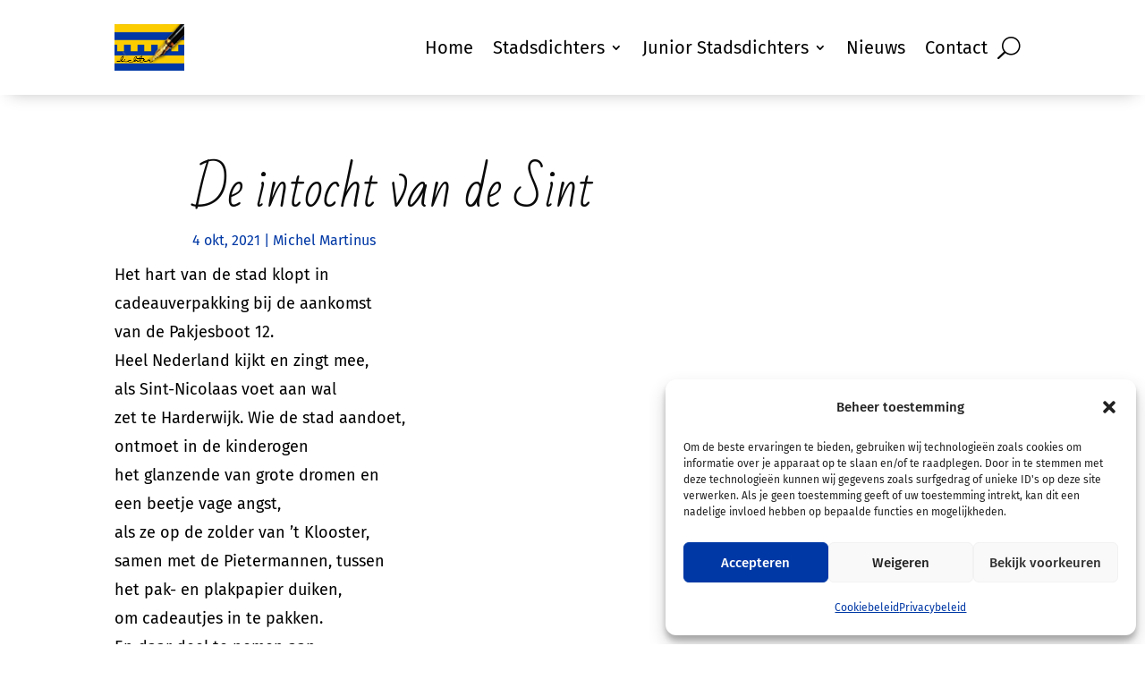

--- FILE ---
content_type: text/css
request_url: https://www.stadsdichterharderwijk.nl/wp-content/et-cache/240/et-core-unified-tb-7114-tb-7807-tb-7116-deferred-240.min.css?ver=1762791283
body_size: 1122
content:
.et_pb_section_1_tb_footer.et_pb_section,.et_pb_section_2_tb_footer.et_pb_section{background-color:#FFFFFF!important}.et_pb_text_1_tb_footer h1,.et_pb_text_2_tb_footer h1,.et_pb_text_3_tb_footer h1,.et_pb_text_4_tb_footer h1{font-size:80px;line-height:1.1em}.et_pb_text_1_tb_footer h2,.et_pb_text_2_tb_footer h2,.et_pb_text_3_tb_footer h2,.et_pb_text_4_tb_footer h2{font-size:50px;line-height:1.2em}.et_pb_text_1_tb_footer h3,.et_pb_text_2_tb_footer h3,.et_pb_text_3_tb_footer h3,.et_pb_text_4_tb_footer h3{font-size:40px}.et_pb_text_1_tb_footer h4,.et_pb_text_2_tb_footer h4,.et_pb_text_3_tb_footer h4,.et_pb_text_4_tb_footer h4{font-family:'Fira Sans',Helvetica,Arial,Lucida,sans-serif;font-weight:900;text-transform:uppercase;font-size:14px;color:#0038A5!important;letter-spacing:0.2em;line-height:1.7em}.et_pb_text_1_tb_footer h5,.et_pb_text_2_tb_footer h5,.et_pb_text_3_tb_footer h5,.et_pb_text_4_tb_footer h5{text-decoration:underline;-webkit-text-decoration-color:rgba(0,56,165,0.6);text-decoration-color:rgba(0,56,165,0.6);font-size:22px;color:#0038A5!important;line-height:2em}.et_pb_social_media_follow .et_pb_social_media_follow_network_0_tb_footer .icon:before,.et_pb_social_media_follow .et_pb_social_media_follow_network_1_tb_footer .icon:before,.et_pb_social_media_follow .et_pb_social_media_follow_network_2_tb_footer .icon:before,.et_pb_social_media_follow .et_pb_social_media_follow_network_3_tb_footer .icon:before{font-size:25px;line-height:50px;height:50px;width:50px}.et_pb_social_media_follow .et_pb_social_media_follow_network_0_tb_footer .icon,.et_pb_social_media_follow .et_pb_social_media_follow_network_1_tb_footer .icon,.et_pb_social_media_follow .et_pb_social_media_follow_network_2_tb_footer .icon,.et_pb_social_media_follow .et_pb_social_media_follow_network_3_tb_footer .icon{height:50px;width:50px}.et_pb_icon_3_tb_footer,.et_pb_icon_4_tb_footer{text-align:center}.et_pb_icon_3_tb_footer .et_pb_icon_wrap .et-pb-icon,.et_pb_icon_4_tb_footer .et_pb_icon_wrap .et-pb-icon{font-family:FontAwesome!important;font-weight:900!important;color:#0038A5;font-size:48px}.et_pb_button_1_tb_footer_wrapper .et_pb_button_1_tb_footer,.et_pb_button_1_tb_footer_wrapper .et_pb_button_1_tb_footer:hover,.et_pb_button_2_tb_footer_wrapper .et_pb_button_2_tb_footer,.et_pb_button_2_tb_footer_wrapper .et_pb_button_2_tb_footer:hover{padding-top:10px!important;padding-right:30px!important;padding-bottom:10px!important;padding-left:30px!important}body #page-container .et_pb_section .et_pb_button_1_tb_footer,body #page-container .et_pb_section .et_pb_button_2_tb_footer{border-color:#FFFFFF}.et_pb_button_1_tb_footer,.et_pb_sticky .et_pb_button_1_tb_footer,.et_pb_button_2_tb_footer,.et_pb_sticky .et_pb_button_2_tb_footer{box-shadow:0px 12px 18px -6px rgba(0,0,0,0.3)}.et_pb_button_1_tb_footer,.et_pb_button_1_tb_footer:after,.et_pb_button_2_tb_footer,.et_pb_button_2_tb_footer:after{transition:all 300ms ease 0ms}.et_pb_section_3_tb_footer.et_pb_section{padding-top:0px;padding-bottom:0px;background-color:#000000!important}.et_pb_row_7_tb_footer.et_pb_row{padding-top:10px!important;padding-bottom:10px!important;margin-right:auto!important;margin-bottom:2px!important;margin-left:auto!important;padding-top:10px;padding-bottom:10px}.et_pb_row_7_tb_footer,body #page-container .et-db #et-boc .et-l .et_pb_row_7_tb_footer.et_pb_row,body.et_pb_pagebuilder_layout.single #page-container #et-boc .et-l .et_pb_row_7_tb_footer.et_pb_row,body.et_pb_pagebuilder_layout.single.et_full_width_page #page-container #et-boc .et-l .et_pb_row_7_tb_footer.et_pb_row{width:90%}.et_pb_text_5_tb_footer,.et_pb_text_6_tb_footer,.et_pb_text_7_tb_footer{font-size:13px;max-width:750px}.et_pb_text_5_tb_footer ul li,.et_pb_text_6_tb_footer ul li,.et_pb_text_7_tb_footer ul li{line-height:1.7em;line-height:1.7em}.et_pb_text_5_tb_footer.et_pb_text blockquote,.et_pb_text_6_tb_footer.et_pb_text a,.et_pb_text_6_tb_footer.et_pb_text blockquote,.et_pb_text_7_tb_footer.et_pb_text a,.et_pb_text_7_tb_footer.et_pb_text blockquote{color:#FFFFFF!important}.et_pb_text_5_tb_footer blockquote,.et_pb_text_6_tb_footer blockquote,.et_pb_text_7_tb_footer blockquote{font-style:italic;font-size:27px;line-height:1.6em;text-align:center;border-width:0px}.et_pb_text_5_tb_footer h1,.et_pb_text_6_tb_footer h1,.et_pb_text_7_tb_footer h1{font-weight:700;text-transform:uppercase;font-size:39px;line-height:1.1em}.et_pb_text_5_tb_footer h2,.et_pb_text_6_tb_footer h2,.et_pb_text_7_tb_footer h2{font-family:'Satisfy',handwriting;font-size:38px;color:RGBA(0,0,0,0.75)!important;line-height:1.2em;text-align:center}.et_pb_text_5_tb_footer h3,.et_pb_text_6_tb_footer h3,.et_pb_text_7_tb_footer h3{font-size:26px;color:#89AC86!important;line-height:1.8em}.et_pb_text_5_tb_footer h4,.et_pb_text_6_tb_footer h4,.et_pb_text_7_tb_footer h4{text-transform:uppercase;font-size:16px;color:#89AC86!important;letter-spacing:0.2em;line-height:1.3em;text-align:center}.et_pb_text_5_tb_footer h5,.et_pb_text_6_tb_footer h5,.et_pb_text_7_tb_footer h5{text-transform:uppercase;font-size:23px;color:#0038A5!important;line-height:1.5em}.et_pb_social_media_follow_network_0_tb_footer a.icon,.et_pb_social_media_follow_network_1_tb_footer a.icon,.et_pb_social_media_follow_network_2_tb_footer a.icon,.et_pb_social_media_follow_network_3_tb_footer a.icon{background-color:#0038A5!important}.et_pb_social_media_follow_network_0_tb_footer.et_pb_social_icon a.icon,.et_pb_social_media_follow_network_1_tb_footer.et_pb_social_icon a.icon,.et_pb_social_media_follow_network_2_tb_footer.et_pb_social_icon a.icon,.et_pb_social_media_follow_network_3_tb_footer.et_pb_social_icon a.icon{border-radius:100px 100px 100px 100px}.et_pb_text_5_tb_footer.et_pb_module,.et_pb_text_6_tb_footer.et_pb_module,.et_pb_text_7_tb_footer.et_pb_module{margin-left:auto!important;margin-right:auto!important}@media only screen and (min-width:981px){.et_pb_section_1_tb_footer,.et_pb_section_2_tb_footer{display:none!important}}@media only screen and (max-width:980px){.et_pb_text_1_tb_footer h1,.et_pb_text_2_tb_footer h1,.et_pb_text_3_tb_footer h1,.et_pb_text_4_tb_footer h1{font-size:60px}.et_pb_text_1_tb_footer h2,.et_pb_text_2_tb_footer h2,.et_pb_text_3_tb_footer h2,.et_pb_text_4_tb_footer h2{font-size:50px}.et_pb_text_1_tb_footer h3,.et_pb_text_2_tb_footer h3,.et_pb_text_3_tb_footer h3,.et_pb_text_4_tb_footer h3{font-size:38px}.et_pb_icon_3_tb_footer,.et_pb_icon_4_tb_footer{margin-left:auto;margin-right:auto}body #page-container .et_pb_section .et_pb_button_1_tb_footer:after,body #page-container .et_pb_section .et_pb_button_2_tb_footer:after{display:inline-block;opacity:0}body #page-container .et_pb_section .et_pb_button_1_tb_footer:hover:after,body #page-container .et_pb_section .et_pb_button_2_tb_footer:hover:after{opacity:1}.et_pb_text_5_tb_footer h3,.et_pb_text_6_tb_footer h3,.et_pb_text_7_tb_footer h3{font-size:23px}}@media only screen and (min-width:768px) and (max-width:980px){.et_pb_section_1_tb_footer{display:none!important}}@media only screen and (max-width:767px){.et_pb_text_1_tb_footer h1,.et_pb_text_2_tb_footer h1,.et_pb_text_3_tb_footer h1,.et_pb_text_4_tb_footer h1{font-size:60px}.et_pb_text_1_tb_footer h2,.et_pb_text_2_tb_footer h2,.et_pb_text_3_tb_footer h2,.et_pb_text_4_tb_footer h2{font-size:45px}.et_pb_text_1_tb_footer h3,.et_pb_text_2_tb_footer h3,.et_pb_text_3_tb_footer h3,.et_pb_text_4_tb_footer h3{font-size:26px}.et_pb_icon_3_tb_footer,.et_pb_icon_4_tb_footer{margin-left:auto;margin-right:auto}body #page-container .et_pb_section .et_pb_button_1_tb_footer:after,body #page-container .et_pb_section .et_pb_button_2_tb_footer:after{display:inline-block;opacity:0}body #page-container .et_pb_section .et_pb_button_1_tb_footer:hover:after,body #page-container .et_pb_section .et_pb_button_2_tb_footer:hover:after{opacity:1}.et_pb_section_2_tb_footer{display:none!important}.et_pb_text_5_tb_footer blockquote,.et_pb_text_5_tb_footer h3,.et_pb_text_6_tb_footer blockquote,.et_pb_text_6_tb_footer h3,.et_pb_text_7_tb_footer blockquote,.et_pb_text_7_tb_footer h3{font-size:21px}.et_pb_text_5_tb_footer h4,.et_pb_text_6_tb_footer h4,.et_pb_text_7_tb_footer h4{font-size:15px}}.ba_logo_grid_child_0 .dtq-logo-grid__item,.ba_logo_grid_child_1 .dtq-logo-grid__item,.ba_logo_grid_child_2 .dtq-logo-grid__item,.ba_logo_grid_child_3 .dtq-logo-grid__item,.ba_logo_grid_child_4 .dtq-logo-grid__item,.ba_logo_grid_child_5 .dtq-logo-grid__item,.ba_logo_grid_child_6 .dtq-logo-grid__item,.ba_logo_grid_child_7 .dtq-logo-grid__item,.ba_logo_grid_child_8 .dtq-logo-grid__item{background-color:#e2e5ed!important;padding-top:50px!important;padding-right:50px!important;padding-bottom:50px!important;padding-left:50px!important}